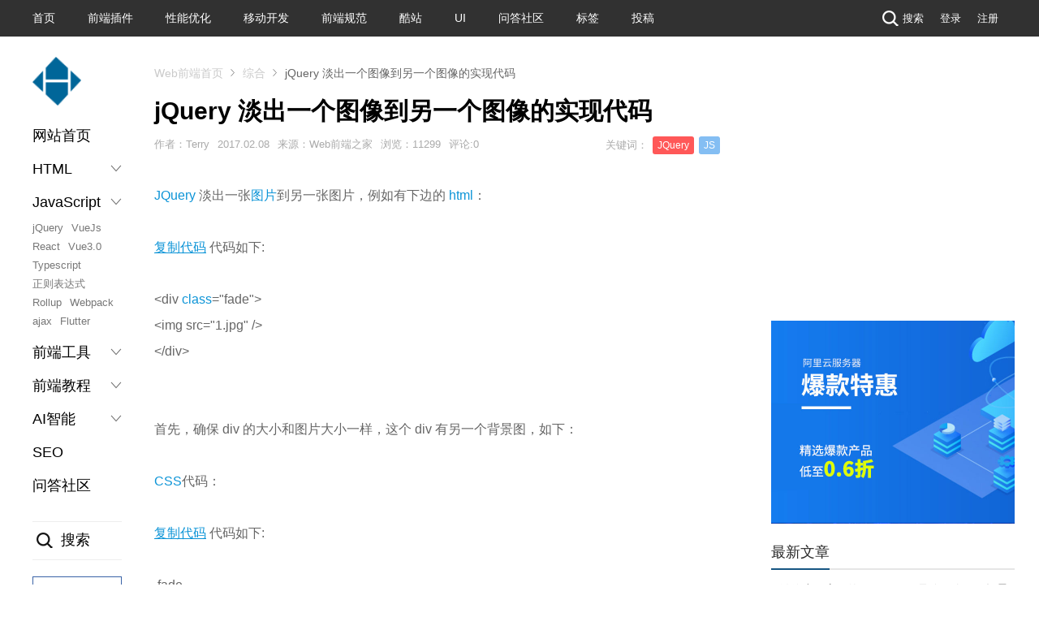

--- FILE ---
content_type: text/html; charset=utf-8
request_url: https://jiangweishan.com/article/svg1486483200796.html
body_size: 10976
content:
<!doctype html><html lang="zh-CN"><head><link rel="dns-prefetch" href="//www.jiangweishan.com"><link rel="dns-prefetch" href="//jiangweishan.comsearch.php"><link rel="dns-prefetch" href="//shang.qq.com"><link rel="dns-prefetch" href="//www.mockplus.cn"><link rel="dns-prefetch" href="//www.aliyun.com"><link rel="dns-prefetch" href="//pagead2.googlesyndication.com"><link rel="dns-prefetch" href="//weibo.com"><link rel="dns-prefetch" href="//beian.miit.gov.cn"><link rel="dns-prefetch" href="//hm.baidu.com"><link rel="dns-prefetch" href="//www.zblogcn.com"><meta charset="utf-8"><meta http-equiv="Content-Language" content="zh-CN"><meta name="viewport" content="width=device-width, initial-scale=1.0, maximum-scale=1.0, user-scalable=0" /><meta name="google-site-verification" content="Sqxy9IKpnwRlHmGfR8uaWFx0v2RTV5e0uTAEF-L73nw" /><meta name="baidu-site-verification" content="F18sKrnRgA" /><link rel="shortcut icon" type="image/x-icon" href="/images/favicon.ico" /><title>jQuery 淡出一个图像到另一个图像的实现代码 - Web前端之家</title><meta name="description" content="JQuery淡出一张图片到另一张图片，例如有下边的html：复制代码代码如下:&lt;divclass="fade"&gt;&lt;imgs..." /><link rel="stylesheet" rev="stylesheet" href="//jiangweishan.com/zb_users/theme/Nobird_CMS_3/style/style.css" type="text/css" media="all"><link rel="canonical" href="//jiangweishan.com/article/svg1486483200796.html"/><script src="//jiangweishan.com/zb_system/script/common.js" type="text/javascript"></script><script src="//jiangweishan.com/zb_system/script/c_html_js_add.php" type="text/javascript"></script><link rel="stylesheet" href="//jiangweishan.com/zb_users/plugin/YtUser/style/ytuser.css" type="text/css" media="screen" /><script src="//jiangweishan.com/zb_users/plugin/YtUser/style/js/wind.js"></script><link rel="stylesheet" href="//jiangweishan.com/zb_users/plugin/Nobird_Tags/style.css" type="text/css" /><link href="//jiangweishan.com/zb_users/plugin/Codemo_vip/codemo.css?v=3.3" rel="stylesheet"><script src="//jiangweishan.com/zb_users/plugin/YtUser/template/js/clipboard.min.js"></script></head><body><section class="wrapper-outer"><section class="newtopbg"><div class="wrapper"><ul><li><a href="//jiangweishan.com/">首页</a></li><li><a href="/jQueryCode/">前端插件</a></li><li><a href="/性能优化/">性能优化</a></li><li><a href="/移动开发/">移动开发</a></li><li><a href="/前端规范/">前端规范</a></li><li><a href="/酷站欣赏/">酷站</a></li><li><a href="/UI设计/">UI</a></li><li><a href="/qa/">问答社区</a></li><li><a href="/tags.html">标签</a></li><li><a href="/?Articleedt">投稿</a></li></ul><div class="top-r-link fr"><a href="javascript://" class="tp-ic2 searchLayBtn"><i></i>搜索</a><!--<a href="http://www.jiangweishan.com/feed.php" class="tp-ic3"><i></i>RSS</a> --><!--<a href="/?Login">登录</a><span>|</span><a href="/?Register">注册</a> --><a href="//jiangweishan.com/User/Login.html">登录</a><a href="//jiangweishan.com/User/Register.html">注册</a></div></div></section><header class="topBar"><div class="wrapper"><div class="logomobile t-fl"><div class="logo page-logo"><a href="/" title="Web前端之家"><i></i></a></div></div><div class="mobile-side-btn dn"><span></span><span></span><span></span></div><nav class="mobile-lay-con dn"><a href="//jiangweishan.com/">首页</a><a href="/Html4css/">HTML4</a><a href="/Html5css3/">HTML5+CSS3</a><a href="/JavaScript/">JavaScript</a><a href="/VueJs/">Vue2.0</a><a href="/Vue3/">Vue3.0</a><a href="/React/">React</a><a href="/tags/TypeScript/">Typescript</a><a href="/性能优化/">性能优化</a><a href="/移动开发/">移动开发</a><a href="/开发工具/">开发工具</a><a href="/前端规范/">前端规范</a><a href="/jQueryCode/">jQuery插件</a><a href="/前端教程/">前端教程</a><a href="/酷站欣赏/">酷站</a><a href="/UI设计/">UI设计</a><a href="/qa/" style="color:#f00">问答社区</a><a href="/chatgpt/">AI智能</a></nav></div></header><div class="ban-shadow dn"></div><div class="h-ban-tan dn"><a href="javascript://" class="h-ban-del">&times;</a><div class="h-ban-box"><div class="h-ban-search"><form action="//jiangweishan.com//search.php" target="_blank"><input name="q" onblur="if(this.value==''){this.value='请输入关键字';}" onfocus="if(this.value=='请输入关键字'){this.value=''}" class="seach-inp" type="text"><input value="搜索" class="seach-btn" type="submit"></form><p class="h-ban-hot"><strong>热门关键词：</strong><a href="/search.php?q=Web前端">Web前端</a><span>|</span><a href="/search.php?q=前端开发">前端开发</a><span>|</span><a href="/search.php?q=HTML5">HTML5</a><span>|</span><a href="/search.php?q=CSS3">CSS3</a><span>|</span><a href="/search.php?q=jQuery">jQuery</a><span>|</span><a href="/search.php?q=CSS3动画">CSS3动画</a></p></div></div></div><div class="wrapper page-wrapper"><div class="wrapper clearfix pt20"><div class="cen-pub-flex"><div class="left-aside-nav" id="novelHua"><div class="t-fl"><div class="logo page-logo"><a href="/" title="Web前端之家"><i></i></a></div></div><div class="publeftmenu"><ul><li><a href="/">网站首页</a></li><li><h3>HTML<s class=""></s></h3><ul class="leftnav-children dn"><li><a href="/Html4css/">Html4</a></li><li><a href="/Html5css3/">Html5</a></li><li><a href="/tags/Canvas/">Canvas</a></li><li><a href="/article/SublimeTextSass2.html">Sass</a></li><li><a href="/tags/svg/">SVG</a></li><li><a href="/tags/flexbox/">flexbox</a></li><li><a href="/tags/动画/">CSS3动画</a></li><li><a href="/tags/bootstrapb/">Bootstrap</a></li></ul></li><li><h3>JavaScript<s class=""></s></h3><ul class="leftnav-children"><li><a href="/JavaScript/">jQuery</a></li><li><a href="/VueJs/">VueJs</a></li><li><a href="/React/">React</a></li><li><a href="/Vue3/">Vue3.0</a></li><li><a href="/tags/TypeScript/">Typescript</a></li><li><a href="/tags/正则表达式/">正则表达式</a></li><li><a href="/jiaocheng/rollupjs/">Rollup</a></li><li><a href="/jiaocheng/webpack/">Webpack</a></li><li><a href="/tags/ajax/">ajax</a></li><li><a href="/tags/Flutter/">Flutter</a></li></ul></li><li><h3>前端工具<s class=""></s></h3><ul class="leftnav-children dn"><li><a href="/tool/clippy/index.html">clip-path生成器</a></li><li><a href="/tool/sanjx/index.html">三角形生成</a></li><li><a href="/tool/gradientEditor/">CSS渐变生成器</a></li><li><a href="/article/Emmet1.html">Emmet</a></li><li><a href="/article/RollupjsInstruction.html">Rollup</a></li><li><a href="/getPictureText.html">提取图片中文字</a></li><li><a href="/tags/ChatGPT/">ChatGPT</a></li></ul></li><li><h3>前端教程<s class=""></s></h3><ul class="leftnav-children dn"><li><a href="/study/nodeJs.html">NodeJs</a></li><li><a href="/article/bootstrap.html">Bootstrap</a></li><li><a href="/article/mobile-aui1.html">AUI教程</a></li><li><a href="/article/Foundation1.html">Foundation</a></li><li><a href="/tags/微信小程序/">微信小程序</a></li></ul></li><li><h3>AI智能<s class=""></s></h3><ul class="leftnav-children dn"><li><a href="/chatgpt/">ChatGpt</a></li><li><a href="/tensorflow/">Tensorflow</a></li></ul></li><li><a href="/seo/">SEO</a></li><li><a href="/qa/">问答社区</a></li></ul></div><div class="publeftsou mt30"><div class="publeft-sitem searchLayBtn"><i></i>搜索</div><div class="publeft-send mt20"><a href="/?Articleedt"><i></i>我要投稿</a></div></div></div><div class="cen-body page-con-box clearfix"><div class="page-position-box w1200"><div class="positionbar"><ul class="bread clearfix"><li><a href="//jiangweishan.com/">Web前端首页</a></li><li><a href="//jiangweishan.com/%E7%BB%BC%E5%90%88/">综合</a></li><li class="last">jQuery 淡出一个图像到另一个图像的实现代码</li></ul></div></div><div class="clearfix"><div class="con-left"><div class="page-title-fon"><div class="articleList"><h1 class="main-tit2 f30 fb">jQuery 淡出一个图像到另一个图像的实现代码</h1></div><div class="page-ly-box clearfix"><div class="icogroup fl"><span class="ico-list">作者：Terry</span><span class="ico-list">2017.02.08</span><span class="ico-list">来源：Web前端之家</span><span class="ico-list">浏览：11299</span><span class="ico-list">评论:0</span></div><div class="icogroup fr"><span class="ico-list tags-icon-f">关键词：<a href="//jiangweishan.com/tags/JQuery/">JQuery</a><a href="//jiangweishan.com/tags/js/">JS</a></span></div></div></div><div class="page-left-pad"><!--<div class="left-aside-nav page-left-nav fl">--><!--</div>--><div class="art-content pt20 f16 lh200"><div id="content"><a href="//jiangweishan.com/tags/JQuery/" target="_blank">JQuery</a> 淡出一张<a href="//jiangweishan.com/tags/%E5%9B%BE%E7%89%87/" target="_blank">图片</a>到另一张图片，例如有下边的 <a href="//jiangweishan.com/tags/html/" target="_blank">html</a>： <br><br><div class="codetitle"><span><a style="CURSOR: pointer" data="28051" class="copybut" id="copybut28051" onclick="doCopy('code28051')"><u>复制代码</u></a></span> 代码如下:</div><div class="codebody" id="code28051"><br>&lt;div <a href="//jiangweishan.com/tags/class/" target="_blank">class</a>="fade"&gt; <br>&lt;img src="1.jpg" /&gt; <br>&lt;/div&gt; <br></div><br><br>首先，确保 div 的大小和图片大小一样，这个 div 有另一个背景图，如下： <br><br><a href="//jiangweishan.com/tags/CSS/" target="_blank">CSS</a>代码： <br><br><div class="codetitle"><span><a style="CURSOR: pointer" data="19765" class="copybut" id="copybut19765" onclick="doCopy('code19765')"><u>复制代码</u></a></span> 代码如下:</div><div class="codebody" id="code19765"><br>.fade <br>{ <br>background-image:<a href="//jiangweishan.com/tags/url/" target="_blank">url</a>('images/2.jpg'); <br><a href="//jiangweishan.com/tags/width/" target="_blank">width</a>:300<a href="//jiangweishan.com/tags/px/" target="_blank">px</a>; <br><a href="//jiangweishan.com/tags/height/" target="_blank">height</a>:225px; <br>} <br></div><br><br><a href="//jiangweishan.com/tags/jQuery/" target="_blank">jQuery</a> 代码如下: <br><br><div class="codetitle"><span><a style="CURSOR: pointer" data="97739" class="copybut" id="copybut97739" onclick="doCopy('code97739')"><u>复制代码</u></a></span> 代码如下:</div><div class="codebody" id="code97739"><br>$(<a href="//jiangweishan.com/tags/document/" target="_blank">document</a>).ready(<a href="//jiangweishan.com/tags/function/" target="_blank">function</a> () { <br>$(".fade").<a href="//jiangweishan.com/tags/hover/" target="_blank">hover</a>(function () { <br>$(<a href="//jiangweishan.com/tags/this/" target="_blank">this</a>).find("img").stop(true, true).<a href="//jiangweishan.com/tags/Animate/" target="_blank">Animate</a>({ opacity: 0 }, 500); <br>}, function () { <br>$(this).find("img").stop(true, true).<a href="//jiangweishan.com/tags/animate/" target="_blank">animate</a>({ opacity: 1 }, 500); <br>}); <br>}); <br></div><br><br>完整实现代码： <br><br><div class="codetitle"><span><a style="CURSOR: pointer" data="37260" class="copybut" id="copybut37260" onclick="doCopy('code37260')"><u>复制代码</u></a></span> 代码如下:</div><div class="codebody" id="code37260"><br>&lt;div class="fade"&gt;&lt;img src="1.jpg" /&gt;&lt;/div&gt; <br>&lt;style <a href="//jiangweishan.com/tags/type/" target="_blank">type</a>="<a href="//jiangweishan.com/tags/text/" target="_blank">text</a>/<a href="//jiangweishan.com/tags/css/" target="_blank">css</a>"&gt; <br>.fade <br>{ <br>background-image:url('2.jpg'); <br>width:300px; <br>height:225px; <br><a href="//jiangweishan.com/tags/margin/" target="_blank">margin</a>:0 auto 15px; <br>}&lt;/style&gt; <br>&lt;scri<a href="//jiangweishan.com/tags/pt/" target="_blank">pt</a> type="text/<a href="//jiangweishan.com/tags/javascript/" target="_blank">javascript</a>"&gt; <br>$(document).ready(function () { <br>$(".fade").hover(function () { <br>$(this).find("img").stop(true, true).animate({ opacity: 0 }, 500); <br>}, function () { <br>$(this).find("img").stop(true, true).animate({ opacity: 1 }, 500); <br>}); <br>}); <br>&lt;/script&gt; <br></div><br><br>作者：<a href="//jiangweishan.com/tags/jquery/" target="_blank">jquery</a>学习</div></p><style>@font-face {font-family: "autolinktags";src: url("//jiangweishan.com/zb_users/plugin/AutoLinkTags/style/fonts/iconfont.woff2") format("woff2"),url("//jiangweishan.com/zb_users/plugin/AutoLinkTags/style/fonts/iconfont.woff") format("woff"),url("//jiangweishan.com/zb_users/plugin/AutoLinkTags/style/fonts/iconfont.ttf") format("truetype");font-weight:normal;font-style:normal;}.tagslink::after { content:"\e613"; margin:2px 0 0 0px; font-size:12px; font-family:"autolinktags"; display:inline-block; vertical-align:top; }</style></div><div class="ad pt10 mb15"><div class="page-payment-btn"><i>赏</i>您的支持是我们创作的动力！ </div><div class="page-payment-box" style="display:none"><div class="page-payment-con"><div class="page-payment-del">×</div><div class="page-payment-pub"><h3>扫码打赏</h3><div class="page-payment-nr"><div class="page-payment-item"><p>微信支付</p><div class="page-payment-img"><img src="//jiangweishan.com/images/tx.jpg" alt="Tenpay" width="100%" /></div></div><div class="page-payment-item"><p>支付宝支付</p><div class="page-payment-img"><img src="//jiangweishan.com/images/alipay.jpg" alt="Alipay" width="100%" /></div></div></div><p class="page-payment-info">※大家的支持是我们创作的动力！</p></div></div></div></div><div class="tip-bar clearfix"><span class="tit">温馨提示：</span>本文作者系<a style="color:#00AA98;" href="/">Terry </a>，经<a style="color:#00AA98;" href="/">Web前端之家</a>编辑修改或补充，转载请注明出处和<span style="color:#00AA98">本文链接：</span><br />https://jiangweishan.com/article/svg1486483200796.html </div><div class="tc p10"></div><div class="comment"><h3 class="clearfix">网友评论<i>文明上网理性发言</i><span class="fr">已有0人参与</span></h3><div class="post" id="divCommentPost"><p class="posttop"><a name="comment">发表评论:</a><a rel="nofollow" id="cancel-reply" href="#divCommentPost" style="display:none;"><small>取消回复</small></a></p><form id="frmSumbit" target="_self" method="post" action="//jiangweishan.com/zb_system/cmd.php?act=cmt&amp;postid=5897&amp;key=20d6ebc3fac30d6ec8a587ab6ac24d06" ><input type="hidden" name="inpId" id="inpId" value="5897" /><input type="hidden" name="inpRevID" id="inpRevID" value="0" /><p><input type="text" name="inpName" id="inpName" class="text" value="访客" size="28" tabindex="1" /><label for="inpName">名称(*)</label></p><p><input type="text" name="inpEmail" id="inpEmail" class="text" value="" size="28" tabindex="2" /><label for="inpEmail">邮箱</label></p><p><input type="text" name="inpHomePage" id="inpHomePage" class="text" value="" size="28" tabindex="3" /><label for="inpHomePage">网址</label></p><p><input type="text" name="inpVerify" id="inpVerify" class="text" value="" size="28" tabindex="4" /><label for="inpVerify">验证码(*)</label><img style="width:90px;height:30px;cursor:pointer;" src="//jiangweishan.com/zb_system/script/c_validcode.php?id=cmt" alt="" title="" onclick="javascript:this.src='https://jiangweishan.com/zb_system/script/c_validcode.php?id=cmt&amp;tm='+Math.random();"/></p><p><label for="txaArticle">正文(*)</label></p><p><textarea name="txaArticle" id="txaArticle" class="text" cols="50" rows="4" tabindex="5" ></textarea></p><p><input name="sumbit" type="submit" tabindex="6" value="提交" onclick="return VerifyMessage()" class="button" /></p></form></div><label id="AjaxCommentBegin"></label><div class="pagebar commentpagebar"></div><label id="AjaxCommentEnd"></label></div><div class="bk30"></div><div class="link-box"><h3>相关文章</h3><ul class="ullist4"><li class="clearfix"><a href="//jiangweishan.com/article/svg1485532800876.html" title="分享在线客服浮动效果" class="rela-im-jiet"><img src="//jiangweishan.com/zb_users/plugin/FirstIMG/noimg/3.jpg"></a><p><a href="//jiangweishan.com/article/svg1485532800876.html" title="分享在线客服浮动效果">分享在线客服浮动效果</a><span class="time">07-17</span><p></li><li class="clearfix"><a href="//jiangweishan.com/article/svg1486051200812.html" title="jQuery中width()方法用法实例" class="rela-im-jiet"><img src="//jiangweishan.com/zb_users/plugin/FirstIMG/noimg/6.jpg"></a><p><a href="//jiangweishan.com/article/svg1486051200812.html" title="jQuery中width()方法用法实例">jQuery中width()方法用法实例</a><span class="time">02-03</span><p></li><li class="clearfix"><a href="//jiangweishan.com/article/svg1485273600585.html" title="jQuery实现Select左右复制移动内容" class="rela-im-jiet"><img src="//jiangweishan.com/zb_users/plugin/FirstIMG/noimg/11.jpg"></a><p><a href="//jiangweishan.com/article/svg1485273600585.html" title="jQuery实现Select左右复制移动内容">jQuery实现Select左右复制移动内容</a><span class="time">01-25</span><p></li><li class="clearfix"><a href="//jiangweishan.com/article/svg1483459200939.html" title="jquery ajax双击div可直接修改div中的内容" class="rela-im-jiet"><img src="//jiangweishan.com/zb_users/plugin/FirstIMG/noimg/5.jpg"></a><p><a href="//jiangweishan.com/article/svg1483459200939.html" title="jquery ajax双击div可直接修改div中的内容">jquery ajax双击div可直接修改div中的内容</a><span class="time">01-04</span><p></li><li class="clearfix"><a href="//jiangweishan.com/article/svg1486051200937.html" title="修改jQuery Validation里默认的验证方法" class="rela-im-jiet"><img src="//jiangweishan.com/zb_users/plugin/FirstIMG/noimg/1.jpg"></a><p><a href="//jiangweishan.com/article/svg1486051200937.html" title="修改jQuery Validation里默认的验证方法">修改jQuery Validation里默认的验证方法</a><span class="time">02-03</span><p></li><li class="clearfix"><a href="//jiangweishan.com/article/svg1486051200717.html" title="Jquery Ajax的Get方式时需要注意URL地方" class="rela-im-jiet"><img src="//jiangweishan.com/zb_users/plugin/FirstIMG/noimg/15.jpg"></a><p><a href="//jiangweishan.com/article/svg1486051200717.html" title="Jquery Ajax的Get方式时需要注意URL地方">Jquery Ajax的Get方式时需要注意URL地方</a><span class="time">02-03</span><p></li></ul></div><div class="bk30"></div></div></div><aside class="con-right"><!--<div class="ad-box mb20"><a href="https://www.mockplus.cn/idoc/developer/?hmsr=jiangweishan" width="100%" target="_blank" onclick='_czc.push(["_trackEvent", "内页右侧栏广告", "300*200","mockplus"]);' title="TIME：2021.1.13 - 2021.1.15"><img src="/images/ad/mockplus.jpg" alt=""></a></div>--><!--<div class="ad-box mb20">--><div class="ad-box mb20"><!--<img src="/images/ewm300.jpg" alt="ad" />--><script async src="https://pagead2.googlesyndication.com/pagead/js/adsbygoogle.js?client=ca-pub-5895294098898543" crossorigin="anonymous"></script><ins class="adsbygoogle" style="display:inline-block;width:300px;height:250px" data-ad-client="ca-pub-5895294098898543" data-ad-slot="7937485681"></ins><script> (adsbygoogle = window.adsbygoogle || []).push({});</script></div><div class="ad-box mb10"><a href="#" width="100%"><img src="/zb_users/upload/2023/07/20230717210714168959923468212.jpg" alt="抖音" style="display:none;" /></a><a href="https://www.aliyun.com/minisite/goods?userCode=url7mw0t&share_source=copy_link" width="100%" target="_blank"><img src="/images/ad/618.jpg" alt="ad" /></a></div><div class="box-b"><h3 class="title pt10 pl10"><span>最新文章</span></h3><div class="newlist"><ul class="ullist"><li><a title="微信小程序里的ArrayBuffer是啥？咋用？场景有哪些？" href="//jiangweishan.com/article/ArrayBuffer123sfsf.html">微信小程序里的ArrayBuffer是啥？咋用？场景有哪些？</a></li><li><a title="微信小程序开发必须要appid吗？没有appid能做开发吗？" href="//jiangweishan.com/article/xiajsdhgnsdj22342.html">微信小程序开发必须要appid吗？没有appid能做开发吗？</a></li><li><a title="AppID 对小程序有多重要？" href="//jiangweishan.com/article/adjsdjsdf23jsdfjsdj.html">AppID 对小程序有多重要？</a></li><li><a title="询问 SEO：我是否需要重新考虑我的 LLM 内容策略？" href="//jiangweishan.com/article/2agc33da3s.html">询问 SEO：我是否需要重新考虑我的 LLM 内容策略？</a></li><li><a title="普通人想开发AI，得先攒哪些基本功？" href="//jiangweishan.com/article/aijsdhf23dsfsd25.html">普通人想开发AI，得先攒哪些基本功？</a></li><li><a title="app.json 对小程序有多重要？先搞懂基础" href="//jiangweishan.com/article/UniAppjsdfj2j35jsdfsdf.html">app.json 对小程序有多重要？先搞懂基础</a></li><li><a title="手画流程图大解密：AI 大模型 + draw.io，终于不用手画流程图了" href="//jiangweishan.com/article/draw-io-sdj-sdfh1235.html">手画流程图大解密：AI 大模型 + draw.io，终于不用手画流程图了</a></li><li><a title="问 SEO：刷新内容更好还是创建新页面更好？" href="//jiangweishan.com/article/cdc2c36323.html">问 SEO：刷新内容更好还是创建新页面更好？</a></li><li><a title="微信小程序安全区域是什么？怎么做好全机型适配？" href="//jiangweishan.com/article/xiaochegnjsdfh2346edfsd.html">微信小程序安全区域是什么？怎么做好全机型适配？</a></li><li><a title="假设用Redis存token和过期时间会咋样？" href="//jiangweishan.com/article/Redis-token-howdone.html">假设用Redis存token和过期时间会咋样？</a></li></ul></div></div><div class="box-b mb20"><h3 class="title pt10 pl10"><span>热门排行</span></h3><ul class="ullist2"><li><span >09-17&nbsp;</span>&nbsp;<a href="//jiangweishan.com/article/mobile-aui1.html" title="跨平台移动前端框架AUI 2.0">跨平台移动前端框架AUI 2.0</a></li><li><span >04-05&nbsp;</span>&nbsp;<a href="//jiangweishan.com/article/JS12423423413413123123.html" title="学下jQuery选择器">学下jQuery选择器</a></li><li><span >05-15&nbsp;</span>&nbsp;<a href="//jiangweishan.com/article/RollupjsInstruction.html" title="推荐一款JavaScript模块打包神器：Rollup">推荐一款JavaScript模块打包神器：Rollup</a></li><li><span >11-18&nbsp;</span>&nbsp;<a href="//jiangweishan.com/article/Emmet1.html" title="【web前端工具Emmet教程】介绍与基础语法">【web前端工具Emmet教程】介绍与基础语法</a></li><li><span >07-02&nbsp;</span>&nbsp;<a href="//jiangweishan.com/article/jsuiw88t08wer8we0r8.html" title="JS报错“Uncaught SyntaxError: missing ) after argument list”的真凶在哪里">JS报错“Uncaught SyntaxError: missing ) after argument list”的真凶在哪里</a></li><li><span >07-07&nbsp;</span>&nbsp;<a href="//jiangweishan.com/article/Foundation1.html" title="【第一章】WEB前端框架-Foundation之入门篇">【第一章】WEB前端框架-Foundation之入门篇</a></li><li><span >01-07&nbsp;</span>&nbsp;<a href="//jiangweishan.com/article/bootstrap.html" title="Bootstrap3.0入门到精通学习教程">Bootstrap3.0入门到精通学习教程</a></li><li><span >09-14&nbsp;</span>&nbsp;<a href="//jiangweishan.com/article/SublimeTextSass2.html" title="基于Sublime Text的sass之语法和应用">基于Sublime Text的sass之语法和应用</a></li><li><span >07-03&nbsp;</span>&nbsp;<a href="//jiangweishan.com/article/​Clippy20190703.html" title="轻松绘制几何图形的裁剪路径(clip-path)工具:Clippy">轻松绘制几何图形的裁剪路径(clip-path)工具:Clippy</a></li><li><span >11-25&nbsp;</span>&nbsp;<a href="//jiangweishan.com/article/js8908093284092384.html" title="跨域问题(Cross-Origin Read Blocking (CORB) blocked cross-origin response)的解决方案">跨域问题(Cross-Origin Read Blocking (CORB) blocked cross-origin response)的解决方案</a></li></ul></div><div class="box-b mb20" style="display:none"><h3 class="title pt10 pl10"><span>最新留言</span></h3><ul class="ullist3"><li class="clearfix"><div class="user"><img width="72" height="72" src="//jiangweishan.com/zb_users/avatar/0.png"></div><div class="info"><h3><a href="//jiangweishan.com/article/CSS3AnimationXingneng.html#cmt580" title="sdf123 @ 2024-02-29 17:46:40">sdf123</a></h3><p>现在的优化方案很不错！...</p></div></li><li class="clearfix"><div class="user"><img width="72" height="72" src="//jiangweishan.com/zb_users/avatar/0.png"></div><div class="info"><h3><a href="//jiangweishan.com/article/xingnengyouhua2018.html#cmt579" title="huahua @ 2024-02-29 17:45:55">huahua</a></h3><p>总结的很全面...</p></div></li><li class="clearfix"><div class="user"><img width="72" height="72" src="//jiangweishan.com/zb_users/avatar/0.png"></div><div class="info"><h3><a href="//jiangweishan.com/article/baotaminaban20240227.html#cmt578" title="fangk @ 2024-02-29 17:45:18">fangk</a></h3><p>刚好遇到这个问题，帮我解决了，太好了...</p></div></li><li class="clearfix"><div class="user"><img width="72" height="72" src="//jiangweishan.com/zb_users/avatar/0.png"></div><div class="info"><h3><a href="//jiangweishan.com/article/jsweibjsidf235234.html#cmt577" title="afrd @ 2024-02-29 17:44:30">afrd</a></h3><p>是的，现在的新手，一问基础三不知，很难搞。...</p></div></li><li class="clearfix"><div class="user"><img width="72" height="72" src="//jiangweishan.com/zb_users/avatar/0.png"></div><div class="info"><h3><a href="//jiangweishan.com/article/Premiere20240223Pro.html#cmt576" title="adobc @ 2024-02-27 10:34:40">adobc</a></h3><p>PremierePro下载玩了下，还是挺不错的。...</p></div></li><li class="clearfix"><div class="user"><img width="72" height="72" src="//jiangweishan.com/zb_users/avatar/0.png"></div><div class="info"><h3><a href="//jiangweishan.com/article/vuezujian20240205.html#cmt575" title="amy @ 2024-02-22 20:53:13">amy</a></h3><p>可以，学习了...</p></div></li><li class="clearfix"><div class="user"><img width="72" height="72" src="//jiangweishan.com/zb_users/avatar/0.png"></div><div class="info"><h3><a href="//jiangweishan.com/article/Vue3212df345345345.html#cmt572" title="sdf34 @ 2023-12-02 21:31:30">sdf34</a></h3><p>可以...</p></div></li><li class="clearfix"><div class="user"><img width="72" height="72" src="//cn.gravatar.com/avatar/4723f29c633fe2ce2238c45b5ba23adb?s=60&amp;d=mm&amp;r=G"></div><div class="info"><h3><a href="//jiangweishan.com/link.html#cmt571" title="Terry @ 2023-11-28 21:58:59">Terry</a></h3><p>加上了...</p></div></li></ul></div><div class="box-b mb20"><h3 class="title pt10 pl10"><span>TAGS</span></h3><div class="label-list divcolortags"><span style="background-color:#99E9E3;"><a href="//jiangweishan.com/tags/JQuery/" title="JQuery">JQuery</a></span><span style="background-color:#A8A70D;"><a href="//jiangweishan.com/tags/js/" title="JS">JS</a></span><span style="background-color:#236D68;"><a href="//jiangweishan.com/tags/js/" title="js">js</a></span><span style="background-color:#BA2EAC;"><a href="//jiangweishan.com/tags/vuejs/" title="vuejs">vuejs</a></span><span style="background-color:#48A787;"><a href="//jiangweishan.com/tags/javascript/" title="javascript">javascript</a></span><span style="background-color:#12B49B;"><a href="//jiangweishan.com/tags/html5/" title="html5">html5</a></span><span style="background-color:#349989;"><a href="//jiangweishan.com/tags/Vue3/" title="Vue3">Vue3</a></span><span style="background-color:#F6D658;"><a href="//jiangweishan.com/tags/React/" title="React">React</a></span><span style="background-color:#8DA806;"><a href="//jiangweishan.com/tags/seo/" title="seo">seo</a></span><span style="background-color:#88FA1B;"><a href="//jiangweishan.com/tags/%E5%BE%AE%E4%BF%A1%E5%B0%8F%E7%A8%8B%E5%BA%8F/" title="微信小程序">微信小程序</a></span><span style="background-color:#F07687;"><a href="//jiangweishan.com/tags/svgne/" title="SVG">SVG</a></span><span style="background-color:#40690F;"><a href="//jiangweishan.com/tags/vue3/" title="vue3">vue3</a></span><span style="background-color:#3C3984;"><a href="//jiangweishan.com/tags/css3/" title="css3">css3</a></span><span style="background-color:#02D7DC;"><a href="//jiangweishan.com/tags/SEO/" title="SEO">SEO</a></span><span style="background-color:#F1F169;"><a href="//jiangweishan.com/tags/html/" title="html">html</a></span><span style="background-color:#18FF99;"><a href="//jiangweishan.com/tags/ChatGPT/" title="ChatGPT">ChatGPT</a></span><span style="background-color:#CB58FD;"><a href="//jiangweishan.com/tags/vue/" title="vue">vue</a></span><span style="background-color:#19641B;"><a href="//jiangweishan.com/tags/%E5%89%8D%E7%AB%AF%E6%95%99%E7%A8%8B/" title="前端教程">前端教程</a></span><span style="background-color:#D0CE2D;"><a href="//jiangweishan.com/tags/JavaScript/" title="JavaScript">JavaScript</a></span><span style="background-color:#211DD4;"><a href="//jiangweishan.com/tags/Vue%203/" title="Vue 3">Vue 3</a></span><span style="background-color:#207646;"><a href="//jiangweishan.com/tags/Googlea/" title="Google">Google</a></span><span style="background-color:#B0FE8A;"><a href="//jiangweishan.com/tags/SEO%E7%BD%91%E7%AB%99%E4%BC%98%E5%8C%96/" title="SEO网站优化">SEO网站优化</a></span><span style="background-color:#624C49;"><a href="//jiangweishan.com/tags/%E5%B0%8F%E7%A8%8B%E5%BA%8F/" title="小程序">小程序</a></span><span style="background-color:#38687B;"><a href="//jiangweishan.com/tags/react/" title="react">react</a></span><span style="background-color:#714E73;"><a href="//jiangweishan.com/tags/css/" title="css">css</a></span><span style="background-color:#B2E158;"><a href="//jiangweishan.com/tags/SEO%E9%97%AE%E9%A2%98/" title="SEO问题">SEO问题</a></span><span style="background-color:#464353;"><a href="//jiangweishan.com/tags/%E5%8A%A8%E7%94%BB/" title="动画">动画</a></span><span style="background-color:#E1B444;"><a href="//jiangweishan.com/tags/Chromea/" title="Chrome">Chrome</a></span><span style="background-color:#1701A5;"><a href="//jiangweishan.com/tags/SEO%E9%97%AE%E7%AD%94/" title="SEO问答">SEO问答</a></span><span style="background-color:#FC9470;"><a href="//jiangweishan.com/tags/canvas/" title="canvas">canvas</a></span><span style="background-color:#9E4205;"><a href="//jiangweishan.com/tags/SEO%E4%BC%98%E5%8C%96/" title="SEO优化">SEO优化</a></span><span style="background-color:#93B6D4;"><a href="//jiangweishan.com/tags/cssweb/" title="cssweb">cssweb</a></span><span style="background-color:#3EA008;"><a href="//jiangweishan.com/tags/linux/" title="linux">linux</a></span><span style="background-color:#0FA81F;"><a href="//jiangweishan.com/tags/tensorflow/" title="tensorflow">tensorflow</a></span><span style="background-color:#7250A9;"><a href="//jiangweishan.com/tags/CSS3a/" title="CSS3">CSS3</a></span><span style="background-color:#95C20E;"><a href="//jiangweishan.com/tags/%E8%B0%B7%E6%AD%8C/" title="谷歌">谷歌</a></span><span style="background-color:#1832F0;"><a href="//jiangweishan.com/tags/google/" title="google">google</a></span><span style="background-color:#632F89;"><a href="//jiangweishan.com/tags/%E6%95%B0%E7%BB%84/" title="数组">数组</a></span><span style="background-color:#DCBCB0;"><a href="//jiangweishan.com/tags/jQuery/" title="jQuery">jQuery</a></span><span style="background-color:#A3861B;"><a href="//jiangweishan.com/tags/Vue/" title="Vue">Vue</a></span><span style="background-color:#83811C;"><a href="//jiangweishan.com/tags/%E8%AE%BE%E8%AE%A1/" title="设计">设计</a></span><span style="background-color:#E04486;"><a href="//jiangweishan.com/tags/%E5%89%8D%E7%AB%AF%E5%BC%80%E5%8F%91/" title="前端开发">前端开发</a></span><span style="background-color:#64C7FD;"><a href="//jiangweishan.com/tags/UI/" title="UI">UI</a></span><span style="background-color:#6F2F60;"><a href="//jiangweishan.com/tags/ajax/" title="ajax">ajax</a></span><span style="background-color:#EFD10E;"><a href="//jiangweishan.com/tags/%E5%BE%AE%E8%BD%AF/" title="微软">微软</a></span><span style="background-color:#09CFCE;"><a href="//jiangweishan.com/tags/%E6%80%A7%E8%83%BD%E4%BC%98%E5%8C%96/" title="性能优化">性能优化</a></span><span style="background-color:#6B71CA;"><a href="//jiangweishan.com/tags/appa/" title="app">app</a></span><span style="background-color:#687954;"><a href="//jiangweishan.com/tags/Edge/" title="Edge">Edge</a></span><span style="background-color:#FD82EF;"><a href="//jiangweishan.com/tags/Python/" title="Python">Python</a></span><span style="background-color:#67405F;"><a href="//jiangweishan.com/tags/%E6%B5%8F%E8%A7%88%E5%99%A8/" title="浏览器">浏览器</a></span></div></div></aside></div></div></div></div></div></section><footer class="newfooter"><div class="new-bot-menu"><div class="wrapper"><div class="foot-linkbox"><div class="foot-conbox"><div class="foot-item-list foot-item-wid"><h4>关于Web前端之家(个人博客)</h4><p>Web前端之家(www.jiangweishan.com)是一个致力于推广国内外Web前端开发行业的技术博客。它以探索为己任，不断活跃在行业技术最前沿，努力提供高质量前端技术博文；其文章范围广泛，主要以HTML5、CSS3、JavaScript、JQuery、sass、nodejs、webpack、glup、vue、react、angular，canvas、移动开发、页面性能优化等为主，打造一个前端技术开发的综合交流平台。</p></div><div class="foot-item-list foot-item-mar"><h4>相关链接</h4><ul><li><a href="/">网站首页</a></li><li><a href="/关于我们.html">网站信息</a></li><li><a href="/advertisement.html">广告合作</a></li><li><a href="/?Articleedt">在线投稿</a></li><li><a href="/notebook.html">在线咨询</a></li><li><a href="/feed.php">订阅RSS</a></li><li><a href="/?Login">立即登录</a></li><li><a href="/?Register">免费注册</a></li></ul></div><div class="foot-item-list"><h4>网站联系方式</h4><div class="contact-link"><a href="javascript://" class="link-ewm"> Web前端之家微信公众号 <div class="link-ewm-layer dn"><img src="/zb_users/theme/Nobird_CMS_3/style/images/weix.png" alt="Web前端之家微信公众号" /></div></a><a href="https://weibo.com/u/6323932028" target="_blank" class="link-weib">Web前端之家微博</a></div><p class="mt20">QQ交流群：295431592</p></div></div></div></div></div><div class="new-bot-copyrt"><div class="wrapper"><p></p><p>Copyright © 2025 <a href="/">Web前端之家</a>(www.jiangweishan.com) 版权所有 All Right Reserved.<br /><a href="https://beian.miit.gov.cn" target="_blank">粤ICP备12067512号-1</a></p><script src="/demo/js/rem.js" type="text/javaScript"></script><script type="text/javaScript"> remCompute(750, true);</script><script>var _hmt = _hmt || [];(function() { var hm = document.createElement("script"); hm.src = "https://hm.baidu.com/hm.js?41a9df0ea2f6e6092bbea937f3f98f3a"; var s = document.getElementsByTagName("script")[0]; s.parentNode.insertBefore(hm, s);})();</script><p style="display:none"></p><p style="display:none">Powered By <a href="https://www.zblogcn.com/" title="Z-BlogPHP 1.7.4 Build 173430" target="_blank" rel="noopener noreferrer">Z-BlogPHP 1.7.4</a></p></div></div></footer><a id="gotop" href="javascript:void(0)"></a><script src="//jiangweishan.com/zb_users/plugin/FY_Prettify/prettify.js" type="text/javascript"></script><script src="//jiangweishan.com/zb_users/plugin/YtUser/style/js/frontend.js"></script><script type="text/javascript">var zbPath="//jiangweishan.com/", codeAll = 1, copyRights = 1, copyTips = "本段代码来自 ", codeText = 0, textHeight = , sButton = "1|1|1|1", codeFold = 0; document.writeln(unescape("%3Cscript src=\""+zbPath+"zb_users/plugin/Codemo_vip/js/main.js?v=3.3.0\" type=\"text/javascript\"%3E%3C/script%3E"));</script><script type="text/javascript"> (function($){ $.fn.capacityFixed = function(options) { var opts = $.extend({},$.fn.capacityFixed.deflunt,options); var FixedFun = function(element) { var top = opts.top; element.css({ "top":top }); $(window).scroll(function() { }); element.find(".close-ico").click(function(event){ element.remove(); event.preventDefault(); }) }; return $(this).each(function() { FixedFun($(this)); }); }; })(jQuery);</script><script type="text/javascript" src="//jiangweishan.com/zb_users/theme/Nobird_CMS_3/script/index.js"></script></body></html> <!--1,078.66 ms , 15 queries , 9933kb memory , 9 errors-->

--- FILE ---
content_type: text/html; charset=utf-8
request_url: https://www.google.com/recaptcha/api2/aframe
body_size: 266
content:
<!DOCTYPE HTML><html><head><meta http-equiv="content-type" content="text/html; charset=UTF-8"></head><body><script nonce="S0oaie__uFZnwAKX3DtifA">/** Anti-fraud and anti-abuse applications only. See google.com/recaptcha */ try{var clients={'sodar':'https://pagead2.googlesyndication.com/pagead/sodar?'};window.addEventListener("message",function(a){try{if(a.source===window.parent){var b=JSON.parse(a.data);var c=clients[b['id']];if(c){var d=document.createElement('img');d.src=c+b['params']+'&rc='+(localStorage.getItem("rc::a")?sessionStorage.getItem("rc::b"):"");window.document.body.appendChild(d);sessionStorage.setItem("rc::e",parseInt(sessionStorage.getItem("rc::e")||0)+1);localStorage.setItem("rc::h",'1768739908564');}}}catch(b){}});window.parent.postMessage("_grecaptcha_ready", "*");}catch(b){}</script></body></html>

--- FILE ---
content_type: text/css
request_url: https://jiangweishan.com/zb_users/plugin/UEditor/third-party/prism/prism.css
body_size: 1359
content:
/* http://prismjs.com/download.html?themes=prism&languages=[base64]&plugins=line-numbers+show-language */

/**
 * prism.js default theme for JavaScript, CSS and HTML
 * Based on dabblet (http://dabblet.com)
 * @author Lea Verou
 */

code[class*="language-"],
pre[class*="language-"]{color:black;font-family:Consolas,Monaco,'Andale Mono','Ubuntu Mono',monospace;direction:ltr;text-align:left;white-space:pre;word-spacing:normal;word-break:normal;word-wrap:normal;line-height:1.5;-moz-tab-size:4;-o-tab-size:4;tab-size:4;-webkit-hyphens:none;-moz-hyphens:none;-ms-hyphens:none;hyphens:none;}
pre[class*="language-"]::-moz-selection,
pre[class*="language-"]::-moz-selection,
code[class*="language-"]::-moz-selection,
code[class*="language-"]::-moz-selection{text-shadow:none;background:#b3d4fc;}
pre[class*="language-"]::selection,
pre[class*="language-"]::selection,
code[class*="language-"]::selection,
code[class*="language-"]::selection{text-shadow:none;background:#b3d4fc;}
@media print{
	code[class*="language-"],
	pre[class*="language-"]{text-shadow:none;}
}

/* Code blocks */
pre[class*="language-"]{padding:1em;margin:.5em 0;overflow:auto;}
:not(pre) > code[class*="language-"],pre[class*="language-"]{background:#454545;}

/* Inline code */
:not(pre) > code[class*="language-"]{padding:.1em;border-radius:.3em;white-space:normal;}
.prism-highlight>code[class*="language-"] {background: none;}
.prism-token.prism-comment,
.prism-token.prism-prolog,
.prism-token.prism-doctype,
.prism-token.prism-cdata{color:slategray;}
.prism-token.prism-punctuation{color:#999;}
.prism-namespace{opacity:.7;}
.prism-token.property,
.prism-token.prism-tag,
.prism-token.prism-boolean,
.prism-token.prism-number,
.prism-token.prism-constant,
.prism-token.prism-symbol,
.prism-token.prism-deleted{color:#905;}
.prism-token.prism-selector,
.prism-token.prism-attr-name,
.prism-token.prism-string,
.prism-token.prism-char,
.prism-token.prism-builtin,
.prism-token.prism-inserted{color:#690;}
.prism-token.prism-operator,
.prism-token.prism-entity,
.prism-token.prism-url,
.prism-language-css .prism-token.prism-string,
.prism-style .prism-token.prism-string{color:#a67f59;}
.prism-token.prism-atrule,
.prism-token.prism-attr-value,
.prism-token.prism-keyword{color:#07a;}
.prism-token.prism-function{color:#DD4A68;}
.prism-token.prism-regex,
.prism-token.prism-important,
.prism-token.prism-variable{color:#e90;}
.prism-token.prism-important,
.prism-token.prism-bold{font-weight:bold;}
.prism-token.prism-italic{font-style:italic;}
.prism-token.prism-entity{cursor:help;}
pre.prism-line-numbers{position:relative;padding-left:3.8em;counter-reset:linenumber;}
pre.prism-line-numbers > code{position:relative;}
.prism-line-numbers .prism-line-numbers-rows{position:absolute;pointer-events:none;top:0;font-size:100%;left:-3.8em;width:3em; /* works for line-numbers below 1000 lines */letter-spacing:-1px;border-right:1px solid #999;-webkit-user-select:none;-moz-user-select:none;-ms-user-select:none;user-select:none;}
.prism-line-numbers-rows > span{pointer-events:none;display:block;counter-increment:linenumber;}
.prism-line-numbers-rows > span:before{content:counter(linenumber);color:#999;display:block;padding-right:0.8em;text-align:right;}
div.prism-show-language{position:relative;}
div.prism-show-language > div.prism-show-language-label[data-language]{color:black;background-color:#CFCFCF;display:inline-block;position:absolute;bottom:auto;left:auto;top:0;right:0;width:auto;height:auto;font-size:0.9em;border-radius:0 0 0 5px;padding:0 0.5em;text-shadow:none;z-index:1;-webkit-box-shadow:none;-moz-box-shadow:none;box-shadow:none;-webkit-transform:none;-moz-transform:none;-ms-transform:none;-o-transform:none;transform:none;}